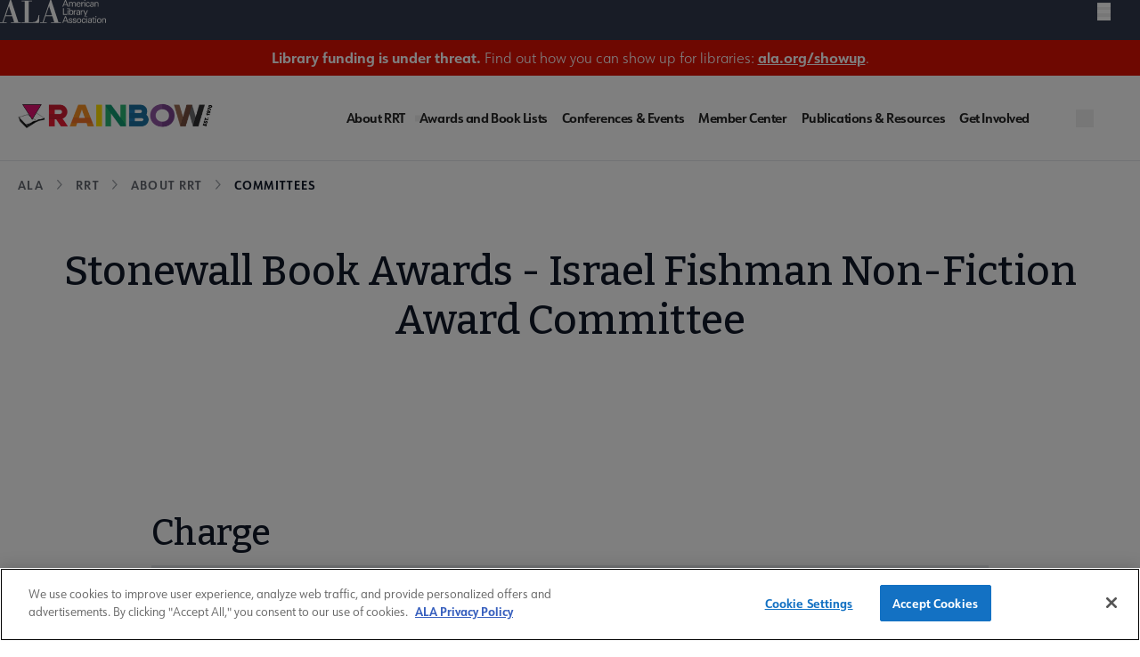

--- FILE ---
content_type: image/svg+xml
request_url: https://www.ala.org/themes/custom/ala/assets/images/svg/linkedin-logo.svg
body_size: 133
content:
<svg role="img" width="31" height="30" viewBox="0 0 31 30" fill="none" xmlns="http://www.w3.org/2000/svg">
<path id="Vector" d="M27.5556 0C28.4691 0 29.3452 0.351189 29.9911 0.976311C30.6371 1.60143 31 2.44928 31 3.33333V26.6667C31 27.5507 30.6371 28.3986 29.9911 29.0237C29.3452 29.6488 28.4691 30 27.5556 30H3.44444C2.53092 30 1.65481 29.6488 1.00885 29.0237C0.362896 28.3986 0 27.5507 0 26.6667V3.33333C0 2.44928 0.362896 1.60143 1.00885 0.976311C1.65481 0.351189 2.53092 0 3.44444 0H27.5556ZM26.6944 25.8333V17C26.6944 15.559 26.1029 14.177 25.05 13.1581C23.9971 12.1391 22.569 11.5667 21.08 11.5667C19.6161 11.5667 17.9111 12.4333 17.0844 13.7333V11.8833H12.2794V25.8333H17.0844V17.6167C17.0844 16.3333 18.1522 15.2833 19.4783 15.2833C20.1178 15.2833 20.7311 15.5292 21.1832 15.9668C21.6354 16.4043 21.8894 16.9978 21.8894 17.6167V25.8333H26.6944ZM6.68222 9.26667C7.44958 9.26667 8.18551 8.97167 8.72812 8.44657C9.27072 7.92146 9.57556 7.20927 9.57556 6.46667C9.57556 4.91667 8.28389 3.65 6.68222 3.65C5.9103 3.65 5.16998 3.94675 4.62415 4.47498C4.07831 5.00321 3.77167 5.71964 3.77167 6.46667C3.77167 8.01667 5.08056 9.26667 6.68222 9.26667ZM9.07611 25.8333V11.8833H4.30556V25.8333H9.07611Z" fill="black"/>
</svg>


--- FILE ---
content_type: image/svg+xml
request_url: https://www.ala.org/themes/custom/ala/assets/images/svg/instagram.svg
body_size: 1268
content:
<svg role="img" width="34" height="32" viewBox="0 0 34 32" fill="none" xmlns="http://www.w3.org/2000/svg">
<path id="Vector" d="M18.7476 0.00196857C19.9881 -0.00251164 21.2286 0.00922255 22.4687 0.0371675L22.7985 0.0483671C23.1793 0.0611666 23.555 0.077166 24.0088 0.0963654C25.8176 0.176363 27.0517 0.445154 28.1345 0.84034C29.2565 1.24673 30.2016 1.79711 31.1468 2.68668C32.011 3.48602 32.6798 4.45293 33.1068 5.52018C33.5267 6.53935 33.8122 7.70251 33.8972 9.40485C33.9176 9.83043 33.9346 10.1856 33.9482 10.544L33.9584 10.8544C33.9886 12.0211 34.0017 13.1881 33.9975 14.3551L33.9992 15.5486V17.6446C34.0034 18.8121 33.9904 19.9796 33.9601 21.1468L33.9499 21.4572C33.9363 21.8156 33.9193 22.1692 33.8989 22.5964C33.8139 24.2987 33.525 25.4603 33.1068 26.4795C32.6812 27.5478 32.0122 28.5156 31.1468 29.3146C30.2968 30.1279 29.2689 30.7573 28.1345 31.1593C27.0517 31.5545 25.8176 31.8233 24.0088 31.9033C23.555 31.9225 23.1793 31.9385 22.7985 31.9513L22.4687 31.9609C21.2286 31.9893 19.9881 32.0016 18.7476 31.9977L17.4795 31.9993H15.2543C14.0138 32.0032 12.7733 31.991 11.5332 31.9625L11.2034 31.9529C10.7999 31.9391 10.3964 31.9231 9.99307 31.9049C8.18436 31.8249 6.95022 31.5529 5.86568 31.1593C4.7313 30.7583 3.70379 30.1287 2.85513 29.3146C1.98996 28.5151 1.32049 27.5475 0.893435 26.4795C0.473557 25.4603 0.187971 24.2987 0.102976 22.5964C0.0840434 22.2168 0.0670442 21.837 0.0519782 21.4572L0.0434788 21.1468C0.0121385 19.9797 -0.00202893 18.8121 0.000980851 17.6446V14.3551C-0.00376355 13.1881 0.00870381 12.0211 0.0383791 10.8544L0.0502784 10.544C0.0638777 10.1856 0.0808768 9.83043 0.101276 9.40485C0.186271 7.70091 0.471857 6.54095 0.891735 5.52018C1.31905 4.45241 1.98982 3.48576 2.85683 2.68828C3.70491 1.87351 4.73177 1.24284 5.86568 0.84034C6.95022 0.445154 8.18266 0.176363 9.99307 0.0963654L11.2034 0.0483671L11.5332 0.0403675C12.7727 0.010885 14.0127 -0.00244928 15.2526 0.000368736L18.7476 0.00196857ZM17.0001 8.0017C15.8739 7.9867 14.7558 8.18253 13.7107 8.57778C12.6657 8.97304 11.7145 9.55985 10.9125 10.3041C10.1104 11.0484 9.47358 11.9352 9.03889 12.9131C8.60419 13.8911 8.38035 14.9406 8.38035 16.0006C8.38035 17.0607 8.60419 18.1102 9.03889 19.0881C9.47358 20.066 10.1104 20.9529 10.9125 21.6971C11.7145 22.4414 12.6657 23.0282 13.7107 23.4235C14.7558 23.8187 15.8739 24.0145 17.0001 23.9996C19.2543 23.9996 21.4162 23.1567 23.0102 21.6565C24.6042 20.1562 25.4997 18.1215 25.4997 15.9998C25.4997 13.8782 24.6042 11.8434 23.0102 10.3432C21.4162 8.84292 19.2543 8.0017 17.0001 8.0017ZM17.0001 11.2016C17.6775 11.1898 18.3507 11.3053 18.9802 11.5411C19.6097 11.777 20.1829 12.1285 20.6664 12.5752C21.15 13.0219 21.5341 13.5548 21.7963 14.1428C22.0586 14.7308 22.1937 15.3621 22.1938 15.9998C22.1939 16.6375 22.059 17.2688 21.797 17.8569C21.5349 18.445 21.151 18.978 20.6677 19.4249C20.1843 19.8717 19.6112 20.2235 18.9817 20.4595C18.3523 20.6956 17.6792 20.8112 17.0018 20.7997C15.6493 20.7997 14.3521 20.294 13.3957 19.3938C12.4394 18.4937 11.9021 17.2728 11.9021 15.9998C11.9021 14.7268 12.4394 13.506 13.3957 12.6058C14.3521 11.7057 15.6493 11.2 17.0018 11.2L17.0001 11.2016ZM25.9247 5.60178C25.3762 5.62244 24.8576 5.84201 24.4774 6.21451C24.0971 6.58701 23.8847 7.08354 23.8847 7.60011C23.8847 8.11668 24.0971 8.61321 24.4774 8.98571C24.8576 9.35821 25.3762 9.57778 25.9247 9.59844C26.4882 9.59844 27.0287 9.38774 27.4272 9.01268C27.8257 8.63762 28.0495 8.12893 28.0495 7.59851C28.0495 7.0681 27.8257 6.5594 27.4272 6.18434C27.0287 5.80929 26.4882 5.59858 25.9247 5.59858V5.60178Z" fill="black"/>
</svg>


--- FILE ---
content_type: image/svg+xml
request_url: https://www.ala.org/themes/custom/ala/assets/images/svg/email-2.svg
body_size: -159
content:
<svg role="img" width="24" height="24" viewBox="0 0 24 24" fill="none" xmlns="http://www.w3.org/2000/svg">
<g id="email_black_24dp (5) 1" clip-path="url(#clip0_1_9484)">
<path id="Vector" d="M22 6C22 4.9 21.1 4 20 4H4C2.9 4 2 4.9 2 6V18C2 19.1 2.9 20 4 20H20C21.1 20 22 19.1 22 18V6ZM20 6L12 11L4 6H20ZM20 18H4V8L12 13L20 8V18Z" fill="#143688"/>
</g>
<defs>
<clipPath id="clip0_1_9484">
<rect width="24" height="24" fill="white"/>
</clipPath>
</defs>
</svg>


--- FILE ---
content_type: text/javascript
request_url: https://polo.feathr.co/v1/analytics/match/script.js?a_id=604267263e520ca59416d0a9&pk=feathr
body_size: -597
content:
(function (w) {
    
        
    if (typeof w.feathr === 'function') {
        w.feathr('integrate', 'ttd', '6970af8d928c230002f10949');
    }
        
        
    if (typeof w.feathr === 'function') {
        w.feathr('match', '6970af8d928c230002f10949');
    }
        
    
}(window));